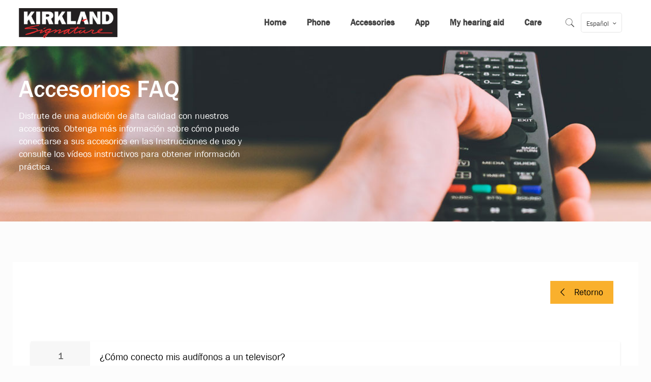

--- FILE ---
content_type: text/css; charset=UTF-8
request_url: https://ks9userportal.com/wp-content/plugins/helpful/core/assets/themes/flat.css?ver=6.3.7
body_size: 471
content:
.helpful-red { color: #ed7161 }
.helpful-green { color: #88c057 }
.helpful * { box-sizing: border-box; }

.helpful {
	color: #333;
	position: relative;
	border-style: solid;
	border-color: #e5e5e5;
	border-width: 2px 0 0;
	padding: 25px;
	margin: 25px 0 0 0;
	font-size: 1rem;
	line-height: 1.6rem;
	-webkit-font-smoothing: antialiased;
	-moz-osx-font-smoothing: grayscale;
}

/* HEADING */

.helpful > .helpful-header > h3 {
	font-size: 1.4rem;
	font-weight: 700;
	margin: 0 0 12.5px;
	color: #333;
}

/* CONTENT */

.helpful > .helpful-content {
	color: #333;
	font-size: 1rem;
	line-height: 1.6rem;
}

.helpful > .helpful-content > a {
	color: #333;
	text-decoration: underline;
}

.helpful > .helpful-content a:hover {
	color: #333;
	text-decoration: none;
}

/* CONTROLS */

.helpful .helpful-controls {
  display: flex;
	margin-top: 12.5px;
}

@media all and (max-width: 992px) {
	.helpful .helpful-controls {
		flex-direction: column;
	}
}

.helpful .helpful-controls:after {
	clear: both;
}

.helpful .helpful-controls > div {
	flex: 0 1 auto;
	width: 50%;
}

.helpful .helpful-controls > div:first-child {
  margin-right: 15px;
}

@media all and (max-width: 992px) {
	.helpful .helpful-controls > div {
		width: 100%;
		display: block;
		margin: 0px 0px 10px 0px;
	}
}

.helpful .helpful-controls > div  > button {
	padding: 12px 30px;
	height: 56px;
	max-height: 56px;
	font-size: 1rem;
	line-height: 1rem;
	position: relative;
	cursor: pointer;
	opacity: 1;
	width: 100%;
	display: block;
	text-align: left;
	color: #fff;
	border: 0px;
	border-radius: 35px;
	transition: opacity .2s ease-in-out;
	-moz-transition: opacity .2s ease-in-out;
	-webkit-transition: opacity .2s ease-in-out;
	box-shadow: 0px 2px 5px 0px #f4f4f4;
	-moz-box-shadow: 0px 2px 5px 0px #f4f4f4;
	-webkit-box-shadow: 0px 2px 5px 0px #f4f4f4;
}

.helpful .helpful-controls > div > button:hover {
	opacity: .5;
	transition: all .2s ease-in-out;
	-moz-transition: all .2s ease-in-out;
	-webkit-transition: all .2s ease-in-out;
}

.helpful .helpful-controls > div  > button[data-value="pro"] {
	background-color: #88c057;
}

.helpful .helpful-controls > div  > button[data-value="contra"] {
	background-color: #ed7161;
}

.helpful .helpful-controls > div  > button span {
	color: #333;
	position: absolute;
	right: 25px;
	top: 50%;
	line-height: 0;
	-webkit-transform: translateY(-50%);
	-moz-transform: translateY(-50%);
	-ms-transform: translateY(-50%);
	-o-transform: translateY(-50%);
	transform: translateY(-50%);
	background-color: #fff;
	padding: 12.5px;
	border-radius: 35px;
	border: 1px solid #e5e5e5;
}

/* CREDITS */

.helpful .helpful-footer {
	font-size: .7rem;
	position: absolute;
	text-align: center;
	bottom: 0;
	left: 0;
	color: #bbb;
	width: 100%;
}

.helpful .helpful-footer a {
	color: #bbb;
}

/* FEEDBACK */

.helpful > .helpful-content > .helpful-feedback-form {
	color: #333;
}

.helpful > .helpful-content > .helpful-feedback-form req {
  color: #ed7161;
}

.helpful > .helpful-content > .helpful-feedback-form p {
  margin: 0 0 12.5px;
}

.helpful > .helpful-content > .helpful-feedback-form > p,
.helpful > .helpful-content > .helpful-feedback-form > .feedback-note > p,
.helpful > .helpful-content > .helpful-feedback-form > .group {
	color: #333;
  margin: 0 0 12.5px;
}

.helpful > .helpful-content > .helpful-feedback-form textarea,
.helpful > .helpful-content > .helpful-feedback-form input[type="text"],
.helpful > .helpful-content > .helpful-feedback-form input[type="email"],
.helpful > .helpful-content > .helpful-feedback-form input[type="url"],
.helpful > .helpful-content > .helpful-feedback-form input[type="number"] {
  color: #333;
  display: block;
	width: 100%;
	font-size: 1rem;
	line-height: 1.6rem;
	padding: 7.5px 15px;
	border-style: solid;
	border-width: 1px;
	border-color: #e5e5e5;
  background-color: #fff;
	border-radius: 3px;
	box-shadow: inset 0px 2px 5px 0px #f4f4f4;
	-moz-box-shadow: inset 0px 2px 5px 0px #f4f4f4;
	-webkit-box-shadow: inset 0px 2px 5px 0px #f4f4f4;
}

.helpful > .helpful-content > .helpful-feedback-form textarea {
	min-height: 150px;
	max-width: 100%;
	font-size: 1rem;
	line-height: 1.6rem;
}

.helpful > .helpful-content > .helpful-feedback-form input[type="checkbox"],
.helpful > .helpful-content > .helpful-feedback-form input[type="radio"] {
	border-style: solid;
	border-width: 1px;
	border-color: #e5e5e5;
  background-color: #fff;
  border-radius: 3px;
	font-size: 1rem;
	line-height: 1.6rem;
	box-shadow: inset 0px 2px 5px 0px #f4f4f4;
	-moz-box-shadow: inset 0px 2px 5px 0px #f4f4f4;
	-webkit-box-shadow: inset 0px 2px 5px 0px #f4f4f4;
}

.helpful > .helpful-content > .helpful-feedback-form > button {
  color: #fff;
  min-width: 150px;
  text-align: center;
	border-style: solid;
	border-width: 1px;
	border-color: #88c057;
	background-color: #88c057;
	padding: 12px 15px;
	height: 56px;
	max-height: 56px;
	font-size: 1rem;
	line-height: 1.6rem;
  margin: 12.5px 0 0;
  cursor: pointer;
	border-radius: 35px;
	transition: all .2s ease-in-out;
	-moz-transition: all .2s ease-in-out;
	-webkit-transition: all .2s ease-in-out;
}

.helpful > .helpful-content > .helpful-feedback-form > button:hover {
  background-color: #88c057;
	box-shadow: 0px 2px 5px 0px #f4f4f4;
	-moz-box-shadow: 0px 2px 5px 0px #f4f4f4;
	-webkit-box-shadow: 0px 2px 5px 0px #f4f4f4;
}

@media all and (max-width: 992px) {
  .helpful > .helpful-content > .helpful-feedback-form > button {
    min-width: 100%;
    width: 100%;
    display: block;
  }
}
